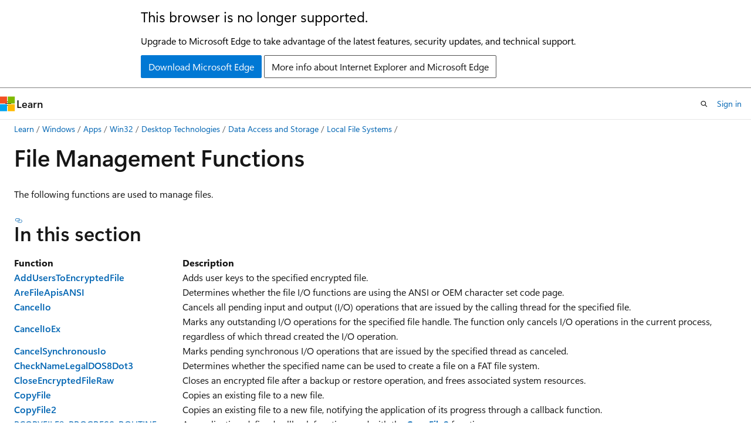

--- FILE ---
content_type: text/html
request_url: https://learn.microsoft.com/en-us/windows/win32/fileio/file-management-functions?redirectedfrom=MSDN
body_size: 91014
content:
 <!DOCTYPE html>
		<html
			class="layout layout-holy-grail   show-table-of-contents conceptual show-breadcrumb default-focus"
			lang="en-us"
			dir="ltr"
			data-authenticated="false"
			data-auth-status-determined="false"
			data-target="docs"
			x-ms-format-detection="none"
		>
			
		<head>
			<title>File Management Functions - Win32 apps | Microsoft Learn</title>
			<meta charset="utf-8" />
			<meta name="viewport" content="width=device-width, initial-scale=1.0" />
			<meta name="color-scheme" content="light dark" />

			<meta name="description" content="Functions used to manage files." />
			<link rel="canonical" href="https://learn.microsoft.com/en-us/windows/win32/fileio/file-management-functions" /> 

			<!-- Non-customizable open graph and sharing-related metadata -->
			<meta name="twitter:card" content="summary_large_image" />
			<meta name="twitter:site" content="@MicrosoftLearn" />
			<meta property="og:type" content="website" />
			<meta property="og:image:alt" content="Microsoft Learn" />
			<meta property="og:image" content="https://learn.microsoft.com/en-us/media/open-graph-image.png" />
			<!-- Page specific open graph and sharing-related metadata -->
			<meta property="og:title" content="File Management Functions - Win32 apps" />
			<meta property="og:url" content="https://learn.microsoft.com/en-us/windows/win32/fileio/file-management-functions" />
			<meta property="og:description" content="Functions used to manage files." />
			<meta name="platform_id" content="b1bebd09-a161-f1ca-f658-868d125230ab" /> <meta name="scope" content="Windows,Desktop" />
			<meta name="locale" content="en-us" />
			 <meta name="adobe-target" content="true" /> 
			<meta name="uhfHeaderId" content="MSDocsHeader-WinDevCenter" />

			<meta name="page_type" content="conceptual" />

			<!--page specific meta tags-->
			

			<!-- custom meta tags -->
			
		<meta name="breadcrumb_path" content="/windows/desktop/breadcrumb/toc.json" />
	
		<meta name="recommendations" content="true" />
	
		<meta name="ms.service" content="windows-api-desktop-tech" />
	
		<meta name="ms.subservice" content="data-access-storage" />
	
		<meta name="ms.author" content="jimwalk" />
	
		<meta name="author" content="jwmsft" />
	
		<meta name="feedback_system" content="Standard" />
	
		<meta name="feedback_product_url" content="https://www.microsoft.com/en-us/windowsinsider/feedbackhub/fb" />
	
		<meta name="feedback_help_link_url" content="https://learn.microsoft.com/answers/tags/224/windows-api-win32/" />
	
		<meta name="feedback_help_link_type" content="get-help-at-qna" />
	
		<meta name="ms.assetid" content="1cf0547d-54ac-410a-acbe-7b3b3ebb310b" />
	
		<meta name="ms.topic" content="reference" />
	
		<meta name="ms.date" content="2025-03-31T00:00:00Z" />
	
		<meta name="document_id" content="dd54555c-8bdb-39cc-349a-950f956958a7" />
	
		<meta name="document_version_independent_id" content="0b1a76c8-7184-5b13-31f1-2c5ec3db1708" />
	
		<meta name="updated_at" content="2025-04-11T21:03:00Z" />
	
		<meta name="original_content_git_url" content="https://github.com/MicrosoftDocs/win32-pr/blob/live/desktop-src/FileIO/file-management-functions.md" />
	
		<meta name="gitcommit" content="https://github.com/MicrosoftDocs/win32-pr/blob/7db27c681f641f7e9bd17760e76df6b9b8436ae2/desktop-src/FileIO/file-management-functions.md" />
	
		<meta name="git_commit_id" content="7db27c681f641f7e9bd17760e76df6b9b8436ae2" />
	
		<meta name="site_name" content="Docs" />
	
		<meta name="depot_name" content="MSDN.win32" />
	
		<meta name="schema" content="Conceptual" />
	
		<meta name="toc_rel" content="toc.json" />
	
		<meta name="pdf_url_template" content="https://learn.microsoft.com/pdfstore/en-us/MSDN.win32/{branchName}{pdfName}" />
	
		<meta name="word_count" content="2160" />
	
		<meta name="asset_id" content="fileio/file-management-functions" />
	
		<meta name="moniker_range_name" content="" />
	
		<meta name="item_type" content="Content" />
	
		<meta name="source_path" content="desktop-src/FileIO/file-management-functions.md" />
	
		<meta name="previous_tlsh_hash" content="DD871862310CEA11FF824F1B7629FE1592F8CC8D6360A750071E3AE1C11C2F639B19D4FA51432FC023B19E432297D76EE1E1D676D4ED122702A4799E828C782A97976F79D9" />
	
		<meta name="github_feedback_content_git_url" content="https://github.com/MicrosoftDocs/win32/blob/docs/desktop-src/FileIO/file-management-functions.md" />
	 
		<meta name="cmProducts" content="https://authoring-docs-microsoft.poolparty.biz/devrel/540ac133-a371-4dbb-8f94-28d6cc77a70b" data-source="generated" />
	
		<meta name="spProducts" content="https://authoring-docs-microsoft.poolparty.biz/devrel/60bfc045-f127-4841-9d00-ea35495a5800" data-source="generated" />
	

			<!-- assets and js globals -->
			
			<link rel="stylesheet" href="/static/assets/0.4.03315.7455-a02a2ade/styles/site-ltr.css" />
			
			<link rel="preconnect" href="//mscom.demdex.net" crossorigin />
						<link rel="dns-prefetch" href="//target.microsoft.com" />
						<link rel="dns-prefetch" href="//microsoftmscompoc.tt.omtrdc.net" />
						<link
							rel="preload"
							as="script"
							href="/static/third-party/adobe-target/at-js/2.9.0/at.js"
							integrity="sha384-l4AKhsU8cUWSht4SaJU5JWcHEWh1m4UTqL08s6b/hqBLAeIDxTNl+AMSxTLx6YMI"
							crossorigin="anonymous"
							id="adobe-target-script"
							type="application/javascript"
						/>
			<script src="https://wcpstatic.microsoft.com/mscc/lib/v2/wcp-consent.js"></script>
			<script src="https://js.monitor.azure.com/scripts/c/ms.jsll-4.min.js"></script>
			<script src="/_themes/docs.theme/master/en-us/_themes/global/deprecation.js"></script>

			<!-- msdocs global object -->
			<script id="msdocs-script">
		var msDocs = {
  "environment": {
    "accessLevel": "online",
    "azurePortalHostname": "portal.azure.com",
    "reviewFeatures": false,
    "supportLevel": "production",
    "systemContent": true,
    "siteName": "learn",
    "legacyHosting": false
  },
  "data": {
    "contentLocale": "en-us",
    "contentDir": "ltr",
    "userLocale": "en-us",
    "userDir": "ltr",
    "pageTemplate": "Conceptual",
    "brand": "",
    "context": {},
    "standardFeedback": true,
    "showFeedbackReport": false,
    "feedbackHelpLinkType": "get-help-at-qna",
    "feedbackHelpLinkUrl": "https://learn.microsoft.com/answers/tags/224/windows-api-win32/",
    "feedbackSystem": "Standard",
    "feedbackGitHubRepo": "",
    "feedbackProductUrl": "https://www.microsoft.com/en-us/windowsinsider/feedbackhub/fb",
    "extendBreadcrumb": false,
    "isEditDisplayable": true,
    "isPrivateUnauthorized": false,
    "hideViewSource": false,
    "isPermissioned": false,
    "hasRecommendations": false,
    "contributors": [
      {
        "name": "jwmsft",
        "url": "https://github.com/jwmsft"
      },
      {
        "name": "alvinashcraft",
        "url": "https://github.com/alvinashcraft"
      },
      {
        "name": "Saisang",
        "url": "https://github.com/Saisang"
      },
      {
        "name": "DhurataJ",
        "url": "https://github.com/DhurataJ"
      },
      {
        "name": "v-kents",
        "url": "https://github.com/v-kents"
      },
      {
        "name": "DCtheGeek",
        "url": "https://github.com/DCtheGeek"
      },
      {
        "name": "drewbatgit",
        "url": "https://github.com/drewbatgit"
      },
      {
        "name": "mijacobs",
        "url": "https://github.com/mijacobs"
      },
      {
        "name": "msatranjr",
        "url": "https://github.com/msatranjr"
      }
    ]
  },
  "functions": {}
};;
	</script>

			<!-- base scripts, msdocs global should be before this -->
			<script src="/static/assets/0.4.03315.7455-a02a2ade/scripts/en-us/index-docs.js"></script>
			

			<!-- json-ld -->
			
		</head>
	
			<body
				id="body"
				data-bi-name="body"
				class="layout-body "
				lang="en-us"
				dir="ltr"
			>
				<header class="layout-body-header">
		<div class="header-holder has-default-focus">
			
		<a
			href="#main"
			
			style="z-index: 1070"
			class="outline-color-text visually-hidden-until-focused position-fixed inner-focus focus-visible top-0 left-0 right-0 padding-xs text-align-center background-color-body"
			
		>
			Skip to main content
		</a>
	
		<a
			href="#"
			data-skip-to-ask-learn
			style="z-index: 1070"
			class="outline-color-text visually-hidden-until-focused position-fixed inner-focus focus-visible top-0 left-0 right-0 padding-xs text-align-center background-color-body"
			hidden
		>
			Skip to Ask Learn chat experience
		</a>
	

			<div hidden id="cookie-consent-holder" data-test-id="cookie-consent-container"></div>
			<!-- Unsupported browser warning -->
			<div
				id="unsupported-browser"
				style="background-color: white; color: black; padding: 16px; border-bottom: 1px solid grey;"
				hidden
			>
				<div style="max-width: 800px; margin: 0 auto;">
					<p style="font-size: 24px">This browser is no longer supported.</p>
					<p style="font-size: 16px; margin-top: 16px;">
						Upgrade to Microsoft Edge to take advantage of the latest features, security updates, and technical support.
					</p>
					<div style="margin-top: 12px;">
						<a
							href="https://go.microsoft.com/fwlink/p/?LinkID=2092881 "
							style="background-color: #0078d4; border: 1px solid #0078d4; color: white; padding: 6px 12px; border-radius: 2px; display: inline-block;"
						>
							Download Microsoft Edge
						</a>
						<a
							href="https://learn.microsoft.com/en-us/lifecycle/faq/internet-explorer-microsoft-edge"
							style="background-color: white; padding: 6px 12px; border: 1px solid #505050; color: #171717; border-radius: 2px; display: inline-block;"
						>
							More info about Internet Explorer and Microsoft Edge
						</a>
					</div>
				</div>
			</div>
			<!-- site header -->
			<header
				id="ms--site-header"
				data-test-id="site-header-wrapper"
				role="banner"
				itemscope="itemscope"
				itemtype="http://schema.org/Organization"
			>
				<div
					id="ms--mobile-nav"
					class="site-header display-none-tablet padding-inline-none gap-none"
					data-bi-name="mobile-header"
					data-test-id="mobile-header"
				></div>
				<div
					id="ms--primary-nav"
					class="site-header display-none display-flex-tablet"
					data-bi-name="L1-header"
					data-test-id="primary-header"
				></div>
				<div
					id="ms--secondary-nav"
					class="site-header display-none display-flex-tablet"
					data-bi-name="L2-header"
					data-test-id="secondary-header"
					
				></div>
			</header>
			
		<!-- banner -->
		<div data-banner>
			<div id="disclaimer-holder"></div>
			
		</div>
		<!-- banner end -->
	
		</div>
	</header>
				 <section
					id="layout-body-menu"
					class="layout-body-menu display-flex"
					data-bi-name="menu"
			  >
					
		<div
			id="left-container"
			class="left-container display-none display-block-tablet padding-inline-sm padding-bottom-sm width-full"
			data-toc-container="true"
		>
			<!-- Regular TOC content (default) -->
			<div id="ms--toc-content" class="height-full">
				<nav
					id="affixed-left-container"
					class="margin-top-sm-tablet position-sticky display-flex flex-direction-column"
					aria-label="Primary"
					data-bi-name="left-toc"
					role="navigation"
				></nav>
			</div>
			<!-- Collapsible TOC content (hidden by default) -->
			<div id="ms--toc-content-collapsible" class="height-full" hidden>
				<nav
					id="affixed-left-container"
					class="margin-top-sm-tablet position-sticky display-flex flex-direction-column"
					aria-label="Primary"
					data-bi-name="left-toc"
					role="navigation"
				>
					<div
						id="ms--collapsible-toc-header"
						class="display-flex justify-content-flex-end margin-bottom-xxs"
					>
						<button
							type="button"
							class="button button-clear inner-focus"
							data-collapsible-toc-toggle
							aria-expanded="true"
							aria-controls="ms--collapsible-toc-content"
							aria-label="Table of contents"
						>
							<span class="icon font-size-h4" aria-hidden="true">
								<span class="docon docon-panel-left-contract"></span>
							</span>
						</button>
					</div>
				</nav>
			</div>
		</div>
	
			  </section>

				<main
					id="main"
					role="main"
					class="layout-body-main "
					data-bi-name="content"
					lang="en-us"
					dir="ltr"
				>
					
			<div
		id="ms--content-header"
		class="content-header default-focus border-bottom-none"
		data-bi-name="content-header"
	>
		<div class="content-header-controls margin-xxs margin-inline-sm-tablet">
			<button
				type="button"
				class="contents-button button button-sm margin-right-xxs"
				data-bi-name="contents-expand"
				aria-haspopup="true"
				data-contents-button
			>
				<span class="icon" aria-hidden="true"><span class="docon docon-menu"></span></span>
				<span class="contents-expand-title"> Table of contents </span>
			</button>
			<button
				type="button"
				class="ap-collapse-behavior ap-expanded button button-sm"
				data-bi-name="ap-collapse"
				aria-controls="action-panel"
			>
				<span class="icon" aria-hidden="true"><span class="docon docon-exit-mode"></span></span>
				<span>Exit editor mode</span>
			</button>
		</div>
	</div>
			<div data-main-column class="padding-sm padding-top-none padding-top-sm-tablet">
				<div>
					
		<div id="article-header" class="background-color-body margin-bottom-xs display-none-print">
			<div class="display-flex align-items-center justify-content-space-between">
				
		<details
			id="article-header-breadcrumbs-overflow-popover"
			class="popover"
			data-for="article-header-breadcrumbs"
		>
			<summary
				class="button button-clear button-primary button-sm inner-focus"
				aria-label="All breadcrumbs"
			>
				<span class="icon">
					<span class="docon docon-more"></span>
				</span>
			</summary>
			<div id="article-header-breadcrumbs-overflow" class="popover-content padding-none"></div>
		</details>

		<bread-crumbs
			id="article-header-breadcrumbs"
			role="group"
			aria-label="Breadcrumbs"
			data-test-id="article-header-breadcrumbs"
			class="overflow-hidden flex-grow-1 margin-right-sm margin-right-md-tablet margin-right-lg-desktop margin-left-negative-xxs padding-left-xxs"
		></bread-crumbs>
	 
		<div
			id="article-header-page-actions"
			class="opacity-none margin-left-auto display-flex flex-wrap-no-wrap align-items-stretch"
		>
			
		<button
			class="button button-sm border-none inner-focus display-none-tablet flex-shrink-0 "
			data-bi-name="ask-learn-assistant-entry"
			data-test-id="ask-learn-assistant-modal-entry-mobile"
			data-ask-learn-modal-entry
			
			type="button"
			style="min-width: max-content;"
			aria-expanded="false"
			aria-label="Ask Learn"
			hidden
		>
			<span class="icon font-size-lg" aria-hidden="true">
				<span class="docon docon-chat-sparkle-fill gradient-ask-learn-logo"></span>
			</span>
		</button>
		<button
			class="button button-sm display-none display-inline-flex-tablet display-none-desktop flex-shrink-0 margin-right-xxs border-color-ask-learn "
			data-bi-name="ask-learn-assistant-entry"
			
			data-test-id="ask-learn-assistant-modal-entry-tablet"
			data-ask-learn-modal-entry
			type="button"
			style="min-width: max-content;"
			aria-expanded="false"
			hidden
		>
			<span class="icon font-size-lg" aria-hidden="true">
				<span class="docon docon-chat-sparkle-fill gradient-ask-learn-logo"></span>
			</span>
			<span>Ask Learn</span>
		</button>
		<button
			class="button button-sm display-none flex-shrink-0 display-inline-flex-desktop margin-right-xxs border-color-ask-learn "
			data-bi-name="ask-learn-assistant-entry"
			
			data-test-id="ask-learn-assistant-flyout-entry"
			data-ask-learn-flyout-entry
			data-flyout-button="toggle"
			type="button"
			style="min-width: max-content;"
			aria-expanded="false"
			aria-controls="ask-learn-flyout"
			hidden
		>
			<span class="icon font-size-lg" aria-hidden="true">
				<span class="docon docon-chat-sparkle-fill gradient-ask-learn-logo"></span>
			</span>
			<span>Ask Learn</span>
		</button>
	 
		<button
			type="button"
			id="ms--focus-mode-button"
			data-focus-mode
			data-bi-name="focus-mode-entry"
			class="button button-sm flex-shrink-0 margin-right-xxs display-none display-inline-flex-desktop"
		>
			<span class="icon font-size-lg" aria-hidden="true">
				<span class="docon docon-glasses"></span>
			</span>
			<span>Focus mode</span>
		</button>
	 

			<details class="popover popover-right" id="article-header-page-actions-overflow">
				<summary
					class="justify-content-flex-start button button-clear button-sm button-primary inner-focus"
					aria-label="More actions"
					title="More actions"
				>
					<span class="icon" aria-hidden="true">
						<span class="docon docon-more-vertical"></span>
					</span>
				</summary>
				<div class="popover-content">
					
		<button
			data-page-action-item="overflow-mobile"
			type="button"
			class="button-block button-sm inner-focus button button-clear display-none-tablet justify-content-flex-start text-align-left"
			data-bi-name="contents-expand"
			data-contents-button
			data-popover-close
		>
			<span class="icon">
				<span class="docon docon-editor-list-bullet" aria-hidden="true"></span>
			</span>
			<span class="contents-expand-title">Table of contents</span>
		</button>
	 
		<a
			id="lang-link-overflow"
			class="button-sm inner-focus button button-clear button-block justify-content-flex-start text-align-left"
			data-bi-name="language-toggle"
			data-page-action-item="overflow-all"
			data-check-hidden="true"
			data-read-in-link
			href="#"
			hidden
		>
			<span class="icon" aria-hidden="true" data-read-in-link-icon>
				<span class="docon docon-locale-globe"></span>
			</span>
			<span data-read-in-link-text>Read in English</span>
		</a>
	 
		<button
			type="button"
			class="collection button button-clear button-sm button-block justify-content-flex-start text-align-left inner-focus"
			data-list-type="collection"
			data-bi-name="collection"
			data-page-action-item="overflow-all"
			data-check-hidden="true"
			data-popover-close
		>
			<span class="icon" aria-hidden="true">
				<span class="docon docon-circle-addition"></span>
			</span>
			<span class="collection-status">Add</span>
		</button>
	
					
		<button
			type="button"
			class="collection button button-block button-clear button-sm justify-content-flex-start text-align-left inner-focus"
			data-list-type="plan"
			data-bi-name="plan"
			data-page-action-item="overflow-all"
			data-check-hidden="true"
			data-popover-close
			hidden
		>
			<span class="icon" aria-hidden="true">
				<span class="docon docon-circle-addition"></span>
			</span>
			<span class="plan-status">Add to plan</span>
		</button>
	  
		<a
			data-contenteditbtn
			class="button button-clear button-block button-sm inner-focus justify-content-flex-start text-align-left text-decoration-none"
			data-bi-name="edit"
			
			href="https://github.com/MicrosoftDocs/win32/blob/docs/desktop-src/FileIO/file-management-functions.md"
			data-original_content_git_url="https://github.com/MicrosoftDocs/win32-pr/blob/live/desktop-src/FileIO/file-management-functions.md"
			data-original_content_git_url_template="{repo}/blob/{branch}/desktop-src/FileIO/file-management-functions.md"
			data-pr_repo=""
			data-pr_branch=""
		>
			<span class="icon" aria-hidden="true">
				<span class="docon docon-edit-outline"></span>
			</span>
			<span>Edit</span>
		</a>
	
					
		<hr class="margin-block-xxs" />
		<h4 class="font-size-sm padding-left-xxs">Share via</h4>
		
					<a
						class="button button-clear button-sm inner-focus button-block justify-content-flex-start text-align-left text-decoration-none share-facebook"
						data-bi-name="facebook"
						data-page-action-item="overflow-all"
						href="#"
					>
						<span class="icon color-primary" aria-hidden="true">
							<span class="docon docon-facebook-share"></span>
						</span>
						<span>Facebook</span>
					</a>

					<a
						href="#"
						class="button button-clear button-sm inner-focus button-block justify-content-flex-start text-align-left text-decoration-none share-twitter"
						data-bi-name="twitter"
						data-page-action-item="overflow-all"
					>
						<span class="icon color-text" aria-hidden="true">
							<span class="docon docon-xlogo-share"></span>
						</span>
						<span>x.com</span>
					</a>

					<a
						href="#"
						class="button button-clear button-sm inner-focus button-block justify-content-flex-start text-align-left text-decoration-none share-linkedin"
						data-bi-name="linkedin"
						data-page-action-item="overflow-all"
					>
						<span class="icon color-primary" aria-hidden="true">
							<span class="docon docon-linked-in-logo"></span>
						</span>
						<span>LinkedIn</span>
					</a>
					<a
						href="#"
						class="button button-clear button-sm inner-focus button-block justify-content-flex-start text-align-left text-decoration-none share-email"
						data-bi-name="email"
						data-page-action-item="overflow-all"
					>
						<span class="icon color-primary" aria-hidden="true">
							<span class="docon docon-mail-message"></span>
						</span>
						<span>Email</span>
					</a>
			  
	 
		<hr class="margin-block-xxs" />
		<button
			class="button button-block button-clear button-sm justify-content-flex-start text-align-left inner-focus"
			type="button"
			data-bi-name="print"
			data-page-action-item="overflow-all"
			data-popover-close
			data-print-page
			data-check-hidden="true"
		>
			<span class="icon color-primary" aria-hidden="true">
				<span class="docon docon-print"></span>
			</span>
			<span>Print</span>
		</button>
	
				</div>
			</details>
		</div>
	
			</div>
		</div>
	  
		<!-- privateUnauthorizedTemplate is hidden by default -->
		<div unauthorized-private-section data-bi-name="permission-content-unauthorized-private" hidden>
			<hr class="hr margin-top-xs margin-bottom-sm" />
			<div class="notification notification-info">
				<div class="notification-content">
					<p class="margin-top-none notification-title">
						<span class="icon">
							<span class="docon docon-exclamation-circle-solid" aria-hidden="true"></span>
						</span>
						<span>Note</span>
					</p>
					<p class="margin-top-none authentication-determined not-authenticated">
						Access to this page requires authorization. You can try <a class="docs-sign-in" href="#" data-bi-name="permission-content-sign-in">signing in</a> or <a  class="docs-change-directory" data-bi-name="permisson-content-change-directory">changing directories</a>.
					</p>
					<p class="margin-top-none authentication-determined authenticated">
						Access to this page requires authorization. You can try <a class="docs-change-directory" data-bi-name="permisson-content-change-directory">changing directories</a>.
					</p>
				</div>
			</div>
		</div>
	
					<div class="content"><h1 id="file-management-functions">File Management Functions</h1></div>
					
		<div
			id="article-metadata"
			data-bi-name="article-metadata"
			data-test-id="article-metadata"
			class="page-metadata-container display-flex gap-xxs justify-content-space-between align-items-center flex-wrap-wrap"
		>
			 
				<div
					id="user-feedback"
					class="margin-block-xxs display-none display-none-print"
					hidden
					data-hide-on-archived
				>
					
		<button
			id="user-feedback-button"
			data-test-id="conceptual-feedback-button"
			class="button button-sm button-clear button-primary display-none"
			type="button"
			data-bi-name="user-feedback-button"
			data-user-feedback-button
			hidden
		>
			<span class="icon" aria-hidden="true">
				<span class="docon docon-like"></span>
			</span>
			<span>Feedback</span>
		</button>
	
				</div>
		  
		</div>
	 
		<div data-id="ai-summary" hidden>
			<div id="ms--ai-summary-cta" class="margin-top-xs display-flex align-items-center">
				<span class="icon" aria-hidden="true">
					<span class="docon docon-sparkle-fill gradient-text-vivid"></span>
				</span>
				<button
					id="ms--ai-summary"
					type="button"
					class="tag tag-sm tag-suggestion margin-left-xxs"
					data-test-id="ai-summary-cta"
					data-bi-name="ai-summary-cta"
					data-an="ai-summary"
				>
					<span class="ai-summary-cta-text">
						Summarize this article for me
					</span>
				</button>
			</div>
			<!-- Slot where the client will render the summary card after the user clicks the CTA -->
			<div id="ms--ai-summary-header" class="margin-top-xs"></div>
		</div>
	 
		<nav
			id="center-doc-outline"
			class="doc-outline is-hidden-desktop display-none-print margin-bottom-sm"
			data-bi-name="intopic toc"
			aria-label="In this article"
		>
			<h2 id="ms--in-this-article" class="title is-6 margin-block-xs">
				In this article
			</h2>
		</nav>
	
					<div class="content"><p>The following functions are used to manage files.</p>
<h2 id="in-this-section">In this section</h2>
<table>
<thead>
<tr>
<th>Function</th>
<th>Description</th>
</tr>
</thead>
<tbody>
<tr>
<td><a href="/en-us/windows/desktop/api/Winefs/nf-winefs-adduserstoencryptedfile" data-linktype="absolute-path"><strong>AddUsersToEncryptedFile</strong></a></td>
<td>Adds user keys to the specified encrypted file.</td>
</tr>
<tr>
<td><a href="/en-us/windows/win32/api/FileAPI/nf-fileapi-arefileapisansi" data-linktype="absolute-path"><strong>AreFileApisANSI</strong></a></td>
<td>Determines whether the file I/O functions are using the ANSI or OEM character set code page.</td>
</tr>
<tr>
<td><a href="cancelio" data-linktype="relative-path"><strong>CancelIo</strong></a></td>
<td>Cancels all pending input and output (I/O) operations that are issued by the calling thread for the specified file.</td>
</tr>
<tr>
<td><a href="cancelioex-func" data-linktype="relative-path"><strong>CancelIoEx</strong></a></td>
<td>Marks any outstanding I/O operations for the specified file handle. The function only cancels I/O operations in the current process, regardless of which thread created the I/O operation.</td>
</tr>
<tr>
<td><a href="cancelsynchronousio-func" data-linktype="relative-path"><strong>CancelSynchronousIo</strong></a></td>
<td>Marks pending synchronous I/O operations that are issued by the specified thread as canceled.</td>
</tr>
<tr>
<td><a href="/en-us/windows/desktop/api/WinBase/nf-winbase-checknamelegaldos8dot3a" data-linktype="absolute-path"><strong>CheckNameLegalDOS8Dot3</strong></a></td>
<td>Determines whether the specified name can be used to create a file on a FAT file system.</td>
</tr>
<tr>
<td><a href="/en-us/windows/desktop/api/WinBase/nf-winbase-closeencryptedfileraw" data-linktype="absolute-path"><strong>CloseEncryptedFileRaw</strong></a></td>
<td>Closes an encrypted file after a backup or restore operation, and frees associated system resources.</td>
</tr>
<tr>
<td><a href="/en-us/windows/desktop/api/WinBase/nf-winbase-copyfile" data-linktype="absolute-path"><strong>CopyFile</strong></a></td>
<td>Copies an existing file to a new file.</td>
</tr>
<tr>
<td><a href="/en-us/windows/desktop/api/WinBase/nf-winbase-copyfile2" data-linktype="absolute-path"><strong>CopyFile2</strong></a></td>
<td>Copies an existing file to a new file, notifying the application of its progress through a callback function.</td>
</tr>
<tr>
<td><a href="/en-us/windows/desktop/api/WinBase/nc-winbase-pcopyfile2_progress_routine" data-linktype="absolute-path"><em>PCOPYFILE2_PROGRESS_ROUTINE</em></a></td>
<td>An application-defined callback function used with the <a href="/en-us/windows/desktop/api/WinBase/nf-winbase-copyfile2" data-linktype="absolute-path"><strong>CopyFile2</strong></a> function.</td>
</tr>
<tr>
<td><a href="/en-us/windows/desktop/api/WinBase/nf-winbase-copyfileexa" data-linktype="absolute-path"><strong>CopyFileEx</strong></a></td>
<td>Copies an existing file to a new file, notifying the application of its progress through a callback function.</td>
</tr>
<tr>
<td><a href="/en-us/windows/desktop/api/WinBase/nf-winbase-copyfiletransacteda" data-linktype="absolute-path"><strong>CopyFileTransacted</strong></a></td>
<td>Copies an existing file to a new file as a transacted operation, notifying the application of its progress through a callback function.</td>
</tr>
<tr>
<td><a href="/en-us/windows/desktop/api/WinBase/nc-winbase-lpprogress_routine" data-linktype="absolute-path"><em>CopyProgressRoutine</em></a></td>
<td>An application-defined callback function used with the <a href="/en-us/windows/desktop/api/WinBase/nf-winbase-copyfileexa" data-linktype="absolute-path"><strong>CopyFileEx</strong></a>, <a href="/en-us/windows/desktop/api/WinBase/nf-winbase-movefiletransacteda" data-linktype="absolute-path"><strong>MoveFileTransacted</strong></a>, and <a href="/en-us/windows/desktop/api/WinBase/nf-winbase-movefilewithprogressa" data-linktype="absolute-path"><strong>MoveFileWithProgress</strong></a> functions.</td>
</tr>
<tr>
<td><a href="/en-us/windows/win32/api/FileAPI/nf-fileapi-createfilea" data-linktype="absolute-path"><strong>CreateFile</strong></a></td>
<td>Creates or opens a file or I/O device. The most commonly used I/O devices are as follows: file, file stream, directory, physical disk, volume, console buffer, tape drive, communications resource, mailslot, and pipe.</td>
</tr>
<tr>
<td><a href="/en-us/windows/win32/api/FileAPI/nf-fileapi-createfile2" data-linktype="absolute-path"><strong>CreateFile2</strong></a></td>
<td>Creates or opens a file.</td>
</tr>
<tr>
<td><a href="/en-us/windows/win32/api/FileAPI/nf-fileapi-createfile3" data-linktype="absolute-path"><strong>CreateFile3</strong></a></td>
<td>Creates or opens a file.</td>
</tr>
<tr>
<td><a href="/en-us/windows/desktop/api/WinBase/nf-winbase-createfiletransacteda" data-linktype="absolute-path"><strong>CreateFileTransacted</strong></a></td>
<td>Creates or opens a file, file stream, or directory as a transacted operation.</td>
</tr>
<tr>
<td><a href="/en-us/windows/desktop/api/WinBase/nf-winbase-createhardlinka" data-linktype="absolute-path"><strong>CreateHardLink</strong></a></td>
<td>Establishes a hard link between an existing file and a new file.</td>
</tr>
<tr>
<td><a href="/en-us/windows/desktop/api/WinBase/nf-winbase-createhardlinktransacteda" data-linktype="absolute-path"><strong>CreateHardLinkTransacted</strong></a></td>
<td>Establishes a hard link between an existing file and a new file as a transacted operation.</td>
</tr>
<tr>
<td><a href="createiocompletionport" data-linktype="relative-path"><strong>CreateIoCompletionPort</strong></a></td>
<td>Creates an input/output (I/O) completion port and associates it with a specified file handle, or creates an I/O completion port that is not yet associated with a file handle, allowing association at a later time.</td>
</tr>
<tr>
<td><a href="/en-us/windows/desktop/api/WinBase/nf-winbase-createsymboliclinka" data-linktype="absolute-path"><strong>CreateSymbolicLink</strong></a></td>
<td>Creates a symbolic link.</td>
</tr>
<tr>
<td><a href="/en-us/windows/desktop/api/WinBase/nf-winbase-createsymboliclinktransacteda" data-linktype="absolute-path"><strong>CreateSymbolicLinkTransacted</strong></a></td>
<td>Creates a symbolic link as a transacted operation.</td>
</tr>
<tr>
<td><a href="/en-us/windows/desktop/api/WinBase/nf-winbase-decryptfilea" data-linktype="absolute-path"><strong>DecryptFile</strong></a></td>
<td>Decrypts an encrypted file or directory.</td>
</tr>
<tr>
<td><a href="/en-us/windows/win32/api/FileAPI/nf-fileapi-deletefilea" data-linktype="absolute-path"><strong>DeleteFile</strong></a></td>
<td>Deletes an existing file.</td>
</tr>
<tr>
<td><a href="/en-us/windows/win32/api/FileAPI/nf-fileapi-deletefile2a" data-linktype="absolute-path"><strong>DeleteFile2</strong></a></td>
<td>Deletes an existing file.</td>
</tr>
<tr>
<td><a href="/en-us/windows/desktop/api/WinBase/nf-winbase-deletefiletransacteda" data-linktype="absolute-path"><strong>DeleteFileTransacted</strong></a></td>
<td>Deletes an existing file as a transacted operation.</td>
</tr>
<tr>
<td><a href="/en-us/windows/desktop/api/Winefs/nf-winefs-duplicateencryptioninfofile" data-linktype="absolute-path"><strong>DuplicateEncryptionInfoFile</strong></a></td>
<td>Copies the EFS metadata from one file or directory to another.</td>
</tr>
<tr>
<td><a href="/en-us/windows/desktop/api/WinBase/nf-winbase-encryptfilea" data-linktype="absolute-path"><strong>EncryptFile</strong></a></td>
<td>Encrypts a file or directory.</td>
</tr>
<tr>
<td><a href="/en-us/windows/desktop/api/WinEfs/nf-winefs-encryptiondisable" data-linktype="absolute-path"><strong>EncryptionDisable</strong></a></td>
<td>Disables or enables encryption of the specified directory and the files in it.</td>
</tr>
<tr>
<td><a href="/en-us/windows/desktop/api/WinBase/nc-winbase-pfe_export_func" data-linktype="absolute-path"><em>ExportCallback</em></a></td>
<td>An application-defined callback function used with <a href="/en-us/windows/desktop/api/WinBase/nf-winbase-readencryptedfileraw" data-linktype="absolute-path"><strong>ReadEncryptedFileRaw</strong></a>.</td>
</tr>
<tr>
<td><a href="/en-us/windows/desktop/api/WinBase/nf-winbase-fileencryptionstatusa" data-linktype="absolute-path"><strong>FileEncryptionStatus</strong></a></td>
<td>Retrieves the encryption status of the specified file.</td>
</tr>
<tr>
<td><a href="/en-us/windows/win32/api/minwinbase/nc-minwinbase-lpoverlapped_completion_routine" data-linktype="absolute-path"><em>FileIOCompletionRoutine</em></a></td>
<td>An application-defined callback function used with the <a href="/en-us/windows/win32/api/FileAPI/nf-fileapi-readfileex" data-linktype="absolute-path"><strong>ReadFileEx</strong></a> and <a href="/en-us/windows/win32/api/FileAPI/nf-fileapi-writefileex" data-linktype="absolute-path"><strong>WriteFileEx</strong></a> functions. It is called when the asynchronous input and output (I/O) operation is completed or canceled and the calling thread is in an alertable state.</td>
</tr>
<tr>
<td><a href="/en-us/windows/win32/api/FileAPI/nf-fileapi-findclose" data-linktype="absolute-path"><strong>FindClose</strong></a></td>
<td>Closes a file search handle opened by the <a href="/en-us/windows/win32/api/FileAPI/nf-fileapi-findfirstfilea" data-linktype="absolute-path"><strong>FindFirstFile</strong></a>, <a href="/en-us/windows/win32/api/FileAPI/nf-fileapi-findfirstfileexa" data-linktype="absolute-path"><strong>FindFirstFileEx</strong></a>, <a href="/en-us/windows/win32/api/FileAPI/nf-fileapi-findfirstfilenamew" data-linktype="absolute-path"><strong>FindFirstFileNameW</strong></a>, <a href="/en-us/windows/desktop/api/WinBase/nf-winbase-findfirstfilenametransactedw" data-linktype="absolute-path"><strong>FindFirstFileNameTransactedW</strong></a>, <a href="/en-us/windows/desktop/api/WinBase/nf-winbase-findfirstfiletransacteda" data-linktype="absolute-path"><strong>FindFirstFileTransacted</strong></a>, <a href="/en-us/windows/desktop/api/WinBase/nf-winbase-findfirststreamtransactedw" data-linktype="absolute-path"><strong>FindFirstStreamTransactedW</strong></a>, or <a href="/en-us/windows/win32/api/FileAPI/nf-fileapi-findfirststreamw" data-linktype="absolute-path"><strong>FindFirstStreamW</strong></a> functions.</td>
</tr>
<tr>
<td><a href="/en-us/windows/win32/api/FileAPI/nf-fileapi-findfirstfilea" data-linktype="absolute-path"><strong>FindFirstFile</strong></a></td>
<td>Searches a directory for a file or subdirectory with a name that matches a specific name (or partial name if wildcards are used).</td>
</tr>
<tr>
<td><a href="/en-us/windows/win32/api/FileAPI/nf-fileapi-findfirstfileexa" data-linktype="absolute-path"><strong>FindFirstFileEx</strong></a></td>
<td>Searches a directory for a file or subdirectory with a name and attributes that match those specified.</td>
</tr>
<tr>
<td><a href="/en-us/windows/desktop/api/WinBase/nf-winbase-findfirstfilenametransactedw" data-linktype="absolute-path"><strong>FindFirstFileNameTransactedW</strong></a></td>
<td>Creates an enumeration of all the hard links to the specified file as a transacted operation. The function returns a handle to the enumeration that can be used on subsequent calls to the <a href="/en-us/windows/win32/api/FileAPI/nf-fileapi-findnextfilenamew" data-linktype="absolute-path"><strong>FindNextFileNameW</strong></a> function.</td>
</tr>
<tr>
<td><a href="/en-us/windows/win32/api/FileAPI/nf-fileapi-findfirstfilenamew" data-linktype="absolute-path"><strong>FindFirstFileNameW</strong></a></td>
<td>Creates an enumeration of all the hard links to the specified file. The <a href="/en-us/windows/win32/api/FileAPI/nf-fileapi-findfirstfilenamew" data-linktype="absolute-path"><strong>FindFirstFileNameW</strong></a> function returns a handle to the enumeration that can be used on subsequent calls to the <a href="/en-us/windows/win32/api/FileAPI/nf-fileapi-findnextfilenamew" data-linktype="absolute-path"><strong>FindNextFileNameW</strong></a> function.</td>
</tr>
<tr>
<td><a href="/en-us/windows/desktop/api/WinBase/nf-winbase-findfirstfiletransacteda" data-linktype="absolute-path"><strong>FindFirstFileTransacted</strong></a></td>
<td>Searches a directory for a file or subdirectory with a name that matches a specific name as a transacted operation.</td>
</tr>
<tr>
<td><a href="/en-us/windows/desktop/api/WinBase/nf-winbase-findfirststreamtransactedw" data-linktype="absolute-path"><strong>FindFirstStreamTransactedW</strong></a></td>
<td>Enumerates the first stream in the specified file or directory as a transacted operation.</td>
</tr>
<tr>
<td><a href="/en-us/windows/win32/api/FileAPI/nf-fileapi-findfirststreamw" data-linktype="absolute-path"><strong>FindFirstStreamW</strong></a></td>
<td>Enumerates the first stream with a ::$DATA stream type in the specified file or directory.</td>
</tr>
<tr>
<td><a href="/en-us/windows/win32/api/FileAPI/nf-fileapi-findnextfilea" data-linktype="absolute-path"><strong>FindNextFile</strong></a></td>
<td>Continues a file search from a previous call to the <a href="/en-us/windows/win32/api/FileAPI/nf-fileapi-findfirstfilea" data-linktype="absolute-path"><strong>FindFirstFile</strong></a>, <a href="/en-us/windows/win32/api/FileAPI/nf-fileapi-findfirstfileexa" data-linktype="absolute-path"><strong>FindFirstFileEx</strong></a>, or <a href="/en-us/windows/desktop/api/WinBase/nf-winbase-findfirstfiletransacteda" data-linktype="absolute-path"><strong>FindFirstFileTransacted</strong></a> functions.</td>
</tr>
<tr>
<td><a href="/en-us/windows/win32/api/FileAPI/nf-fileapi-findnextfilenamew" data-linktype="absolute-path"><strong>FindNextFileNameW</strong></a></td>
<td>Continues enumerating the hard links to a file using the handle returned by a successful call to the <a href="/en-us/windows/win32/api/FileAPI/nf-fileapi-findfirstfilenamew" data-linktype="absolute-path"><strong>FindFirstFileNameW</strong></a> function.</td>
</tr>
<tr>
<td><a href="/en-us/windows/win32/api/FileAPI/nf-fileapi-findnextstreamw" data-linktype="absolute-path"><strong>FindNextStreamW</strong></a></td>
<td>Continues a stream search started by a previous call to the <a href="/en-us/windows/win32/api/FileAPI/nf-fileapi-findfirststreamw" data-linktype="absolute-path"><strong>FindFirstStreamW</strong></a> function.</td>
</tr>
<tr>
<td><a href="/en-us/windows/win32/api/FileAPI/nf-fileapi-flushfilebuffers" data-linktype="absolute-path"><strong>FlushFileBuffers</strong></a></td>
<td>Flushes the buffers of a specified file and causes all buffered data to be written to a file.</td>
</tr>
<tr>
<td><a href="/en-us/windows/desktop/api/Winefs/nf-winefs-freeencryptioncertificatehashlist" data-linktype="absolute-path"><strong>FreeEncryptionCertificateHashList</strong></a></td>
<td>Frees a certificate hash list.</td>
</tr>
<tr>
<td><a href="/en-us/windows/desktop/api/WinBase/nf-winbase-getbinarytypea" data-linktype="absolute-path"><strong>GetBinaryType</strong></a></td>
<td>Determines whether a file is an executable (.exe) file, and if so, which subsystem runs the executable file.</td>
</tr>
<tr>
<td><a href="/en-us/windows/win32/api/FileAPI/nf-fileapi-getcompressedfilesizea" data-linktype="absolute-path"><strong>GetCompressedFileSize</strong></a></td>
<td>Retrieves the actual number of bytes of disk storage used to store a specified file.</td>
</tr>
<tr>
<td><a href="/en-us/windows/desktop/api/WinBase/nf-winbase-getcompressedfilesizetransacteda" data-linktype="absolute-path"><strong>GetCompressedFileSizeTransacted</strong></a></td>
<td>Retrieves the actual number of bytes of disk storage used to store a specified file as a transacted operation.</td>
</tr>
<tr>
<td><a href="/en-us/windows/desktop/api/LzExpand/nf-lzexpand-getexpandednamea" data-linktype="absolute-path"><strong>GetExpandedName</strong></a></td>
<td>Retrieves the original name of a compressed file, if the file was compressed by the Lempel-Ziv algorithm.</td>
</tr>
<tr>
<td><a href="/en-us/windows/win32/api/FileAPI/nf-fileapi-getfileattributesa" data-linktype="absolute-path"><strong>GetFileAttributes</strong></a></td>
<td>Retrieves file system attributes for a specified file or directory.</td>
</tr>
<tr>
<td><a href="/en-us/windows/win32/api/FileAPI/nf-fileapi-getfileattributesexa" data-linktype="absolute-path"><strong>GetFileAttributesEx</strong></a></td>
<td>Retrieves attributes for a specified file or directory.</td>
</tr>
<tr>
<td><a href="/en-us/windows/desktop/api/WinBase/nf-winbase-getfileattributestransacteda" data-linktype="absolute-path"><strong>GetFileAttributesTransacted</strong></a></td>
<td>Retrieves file system attributes for a specified file or directory as a transacted operation.</td>
</tr>
<tr>
<td><a href="/en-us/windows/desktop/api/WinBase/nf-winbase-getfilebandwidthreservation" data-linktype="absolute-path"><strong>GetFileBandwidthReservation</strong></a></td>
<td>Retrieves the bandwidth reservation properties of the volume on which the specified file resides.</td>
</tr>
<tr>
<td><a href="/en-us/windows/win32/api/FileAPI/nf-fileapi-getfileinformationbyhandle" data-linktype="absolute-path"><strong>GetFileInformationByHandle</strong></a></td>
<td>Retrieves file information for the specified file.</td>
</tr>
<tr>
<td><a href="/en-us/windows/desktop/api/WinBase/nf-winbase-getfileinformationbyhandleex" data-linktype="absolute-path"><strong>GetFileInformationByHandleEx</strong></a></td>
<td>Retrieves file information for the specified file.</td>
</tr>
<tr>
<td><a href="/en-us/windows/win32/api/FileAPI/nf-fileapi-getfilesize" data-linktype="absolute-path"><strong>GetFileSize</strong></a></td>
<td>Retrieves the size of the specified file, in bytes.</td>
</tr>
<tr>
<td><a href="/en-us/windows/win32/api/FileAPI/nf-fileapi-getfilesizeex" data-linktype="absolute-path"><strong>GetFileSizeEx</strong></a></td>
<td>Retrieves the size of the specified file.</td>
</tr>
<tr>
<td><a href="/en-us/windows/win32/api/FileAPI/nf-fileapi-getfiletype" data-linktype="absolute-path"><strong>GetFileType</strong></a></td>
<td>Retrieves the file type of the specified file.</td>
</tr>
<tr>
<td><a href="/en-us/windows/win32/api/FileAPI/nf-fileapi-getfinalpathnamebyhandlea" data-linktype="absolute-path"><strong>GetFinalPathNameByHandle</strong></a></td>
<td>Retrieves the final path for the specified file.</td>
</tr>
<tr>
<td><a href="/en-us/windows/win32/api/FileAPI/nf-fileapi-getfullpathnamea" data-linktype="absolute-path"><strong>GetFullPathName</strong></a></td>
<td>Retrieves the full path and file name of the specified file.</td>
</tr>
<tr>
<td><a href="/en-us/windows/desktop/api/WinBase/nf-winbase-getfullpathnametransacteda" data-linktype="absolute-path"><strong>GetFullPathNameTransacted</strong></a></td>
<td>Retrieves the full path and file name of the specified file as a transacted operation.</td>
</tr>
<tr>
<td><a href="/en-us/windows/win32/api/FileAPI/nf-fileapi-getlongpathnamea" data-linktype="absolute-path"><strong>GetLongPathName</strong></a></td>
<td>Converts the specified path to its long form.</td>
</tr>
<tr>
<td><a href="/en-us/windows/desktop/api/WinBase/nf-winbase-getlongpathnametransacteda" data-linktype="absolute-path"><strong>GetLongPathNameTransacted</strong></a></td>
<td>Converts the specified path to its long form as a transacted operation.</td>
</tr>
<tr>
<td><a href="/en-us/windows/win32/api/ioapiset/nf-ioapiset-getqueuedcompletionstatus" data-linktype="absolute-path"><strong>GetQueuedCompletionStatus</strong></a></td>
<td>Attempts to dequeue an I/O completion packet from the specified I/O completion port.</td>
</tr>
<tr>
<td><a href="getqueuedcompletionstatusex-func" data-linktype="relative-path"><strong>GetQueuedCompletionStatusEx</strong></a></td>
<td>Retrieves multiple completion port entries simultaneously.</td>
</tr>
<tr>
<td><a href="/en-us/windows/win32/api/FileAPI/nf-fileapi-getshortpathnamew" data-linktype="absolute-path"><strong>GetShortPathName</strong></a></td>
<td>Retrieves the short path form of the specified path.</td>
</tr>
<tr>
<td><a href="/en-us/windows/win32/api/FileAPI/nf-fileapi-gettempfilenamea" data-linktype="absolute-path"><strong>GetTempFileName</strong></a></td>
<td>Creates a name for a temporary file. If a unique file name is generated, an empty file is created and the handle to it is released; otherwise, only a file name is generated.</td>
</tr>
<tr>
<td><a href="/en-us/windows/win32/api/FileAPI/nf-fileapi-gettemppatha" data-linktype="absolute-path"><strong>GetTempPath</strong></a></td>
<td>Retrieves the path of the directory designated for temporary files.</td>
</tr>
<tr>
<td><a href="/en-us/windows/desktop/api/WinBase/nc-winbase-pfe_import_func" data-linktype="absolute-path"><em>ImportCallback</em></a></td>
<td>An application-defined callback function used with <a href="/en-us/windows/desktop/api/WinBase/nf-winbase-writeencryptedfileraw" data-linktype="absolute-path"><strong>WriteEncryptedFileRaw</strong></a>. The system calls <a href="/en-us/windows/desktop/api/WinBase/nc-winbase-pfe_import_func" data-linktype="absolute-path"><strong>ImportCallback</strong></a> one or more times, each time to retrieve a portion of a backup file's data.</td>
</tr>
<tr>
<td><a href="/en-us/windows/win32/api/FileAPI/nf-fileapi-lockfile" data-linktype="absolute-path"><strong>LockFile</strong></a></td>
<td>Locks the specified file for exclusive access by the calling process.</td>
</tr>
<tr>
<td><a href="/en-us/windows/win32/api/FileAPI/nf-fileapi-lockfileex" data-linktype="absolute-path"><strong>LockFileEx</strong></a></td>
<td>Locks the specified file for exclusive access by the calling process. This function can operate either synchronously or asynchronously and can request either an exclusive or a shared lock.</td>
</tr>
<tr>
<td><a href="/en-us/windows/desktop/api/LzExpand/nf-lzexpand-lzclose" data-linktype="absolute-path"><strong>LZClose</strong></a></td>
<td>Closes a file that was opened by using the <a href="/en-us/windows/desktop/api/LzExpand/nf-lzexpand-lzopenfilea" data-linktype="absolute-path"><strong>LZOpenFile</strong></a> function.</td>
</tr>
<tr>
<td><a href="/en-us/windows/desktop/api/LzExpand/nf-lzexpand-lzcopy" data-linktype="absolute-path"><strong>LZCopy</strong></a></td>
<td>Copies a source file to a destination file.</td>
</tr>
<tr>
<td><a href="/en-us/windows/desktop/api/LzExpand/nf-lzexpand-lzinit" data-linktype="absolute-path"><strong>LZInit</strong></a></td>
<td>Allocates memory for the internal data structures required to decompress files, and then creates and initializes them.</td>
</tr>
<tr>
<td><a href="/en-us/windows/desktop/api/LzExpand/nf-lzexpand-lzopenfilea" data-linktype="absolute-path"><strong>LZOpenFile</strong></a></td>
<td>Creates, opens, reopens, or deletes the specified file.</td>
</tr>
<tr>
<td><a href="/en-us/windows/desktop/api/LzExpand/nf-lzexpand-lzread" data-linktype="absolute-path"><strong>LZRead</strong></a></td>
<td>Reads (at most) the specified number of bytes from a file and copies them into a buffer.</td>
</tr>
<tr>
<td><a href="/en-us/windows/desktop/api/LzExpand/nf-lzexpand-lzseek" data-linktype="absolute-path"><strong>LZSeek</strong></a></td>
<td>Moves a file pointer the specified number of bytes from a starting position.</td>
</tr>
<tr>
<td><a href="/en-us/windows/desktop/api/WinBase/nf-winbase-movefile" data-linktype="absolute-path"><strong>MoveFile</strong></a></td>
<td>Moves an existing file or a directory, including its children.</td>
</tr>
<tr>
<td><a href="/en-us/windows/desktop/api/WinBase/nf-winbase-movefileexa" data-linktype="absolute-path"><strong>MoveFileEx</strong></a></td>
<td>Moves an existing file or directory, including its children, with various move options.</td>
</tr>
<tr>
<td><a href="/en-us/windows/desktop/api/WinBase/nf-winbase-movefiletransacteda" data-linktype="absolute-path"><strong>MoveFileTransacted</strong></a></td>
<td>Moves an existing file or a directory, including its children, as a transacted operation.</td>
</tr>
<tr>
<td><a href="/en-us/windows/desktop/api/WinBase/nf-winbase-movefilewithprogressa" data-linktype="absolute-path"><strong>MoveFileWithProgress</strong></a></td>
<td>Moves a file or directory, including its children. You can provide a callback function that receives progress notifications.</td>
</tr>
<tr>
<td><a href="/en-us/windows/desktop/api/WinBase/nf-winbase-openencryptedfilerawa" data-linktype="absolute-path"><strong>OpenEncryptedFileRaw</strong></a></td>
<td>Opens an encrypted file in order to backup (export) or restore (import) the file.</td>
</tr>
<tr>
<td><a href="/en-us/windows/desktop/api/WinBase/nf-winbase-openfile" data-linktype="absolute-path"><strong>OpenFile</strong></a></td>
<td>Creates, opens, reopens, or deletes a file.</td>
</tr>
<tr>
<td><a href="/en-us/windows/desktop/api/WinBase/nf-winbase-openfilebyid" data-linktype="absolute-path"><strong>OpenFileById</strong></a></td>
<td>Opens the file that matches the specified identifier.</td>
</tr>
<tr>
<td><a href="postqueuedcompletionstatus" data-linktype="relative-path"><strong>PostQueuedCompletionStatus</strong></a></td>
<td>Posts an I/O completion packet to an I/O completion port.</td>
</tr>
<tr>
<td><a href="/en-us/windows/desktop/api/Winefs/nf-winefs-queryrecoveryagentsonencryptedfile" data-linktype="absolute-path"><strong>QueryRecoveryAgentsOnEncryptedFile</strong></a></td>
<td>Retrieves a list of recovery agents for the specified file.</td>
</tr>
<tr>
<td><a href="/en-us/windows/desktop/api/Winefs/nf-winefs-queryusersonencryptedfile" data-linktype="absolute-path"><strong>QueryUsersOnEncryptedFile</strong></a></td>
<td>Retrieves a list of users for the specified file.</td>
</tr>
<tr>
<td><a href="/en-us/windows/desktop/api/WinBase/nf-winbase-readencryptedfileraw" data-linktype="absolute-path"><strong>ReadEncryptedFileRaw</strong></a></td>
<td>Backs up (export) encrypted files.</td>
</tr>
<tr>
<td><a href="/en-us/windows/win32/api/FileAPI/nf-fileapi-readfile" data-linktype="absolute-path"><strong>ReadFile</strong></a></td>
<td>Reads data from the specified file or input/output (I/O) device. Reads occur at the position specified by the file pointer if supported by the device.</td>
</tr>
<tr>
<td><a href="/en-us/windows/win32/api/FileAPI/nf-fileapi-readfileex" data-linktype="absolute-path"><strong>ReadFileEx</strong></a></td>
<td>Reads data from the specified file or input/output (I/O) device. It reports its completion status asynchronously, calling the specified completion routine when reading is completed or canceled and the calling thread is in an alertable wait state.</td>
</tr>
<tr>
<td><a href="/en-us/windows/win32/api/FileAPI/nf-fileapi-readfilescatter" data-linktype="absolute-path"><strong>ReadFileScatter</strong></a></td>
<td>Reads data from a file and stores it in an array of buffers.</td>
</tr>
<tr>
<td><a href="/en-us/windows/desktop/api/Winefs/nf-winefs-removeusersfromencryptedfile" data-linktype="absolute-path"><strong>RemoveUsersFromEncryptedFile</strong></a></td>
<td>Removes specified certificate hashes from a specified file.</td>
</tr>
<tr>
<td><a href="/en-us/windows/desktop/api/WinBase/nf-winbase-reopenfile" data-linktype="absolute-path"><strong>ReOpenFile</strong></a></td>
<td>Reopens the specified file system object with different access rights, sharing mode, and flags.</td>
</tr>
<tr>
<td><a href="/en-us/windows/desktop/api/WinBase/nf-winbase-replacefilea" data-linktype="absolute-path"><strong>ReplaceFile</strong></a></td>
<td>Replaces one file with another file, with the option of creating a backup copy of the original file.</td>
</tr>
<tr>
<td><a href="/en-us/windows/win32/api/processenv/nf-processenv-searchpatha" data-linktype="absolute-path"><strong>SearchPath</strong></a></td>
<td>Searches for a specified file in a specified path.</td>
</tr>
<tr>
<td><a href="/en-us/windows/win32/api/FileAPI/nf-fileapi-setendoffile" data-linktype="absolute-path"><strong>SetEndOfFile</strong></a></td>
<td>Sets the physical file size for the specified file to the current position of the file pointer.</td>
</tr>
<tr>
<td><a href="/en-us/windows/win32/api/FileAPI/nf-fileapi-setfileapistoansi" data-linktype="absolute-path"><strong>SetFileApisToANSI</strong></a></td>
<td>Causes the file I/O functions to use the ANSI character set code page for the current process.</td>
</tr>
<tr>
<td><a href="/en-us/windows/win32/api/FileAPI/nf-fileapi-setfileapistooem" data-linktype="absolute-path"><strong>SetFileApisToOEM</strong></a></td>
<td>Causes the file I/O functions for the process to use the OEM character set code page.</td>
</tr>
<tr>
<td><a href="/en-us/windows/win32/api/FileAPI/nf-fileapi-setfileattributesa" data-linktype="absolute-path"><strong>SetFileAttributes</strong></a></td>
<td>Sets the attributes for a file or directory.</td>
</tr>
<tr>
<td><a href="/en-us/windows/desktop/api/WinBase/nf-winbase-setfileattributestransacteda" data-linktype="absolute-path"><strong>SetFileAttributesTransacted</strong></a></td>
<td>Sets the attributes for a file or directory as a transacted operation.</td>
</tr>
<tr>
<td><a href="/en-us/windows/desktop/api/WinBase/nf-winbase-setfilebandwidthreservation" data-linktype="absolute-path"><strong>SetFileBandwidthReservation</strong></a></td>
<td>Requests that bandwidth for the specified file stream be reserved. The reservation is specified as a number of bytes in a period of milliseconds for I/O requests on the specified file handle.</td>
</tr>
<tr>
<td><a href="/en-us/windows/desktop/api/WinBase/nf-winbase-setfilecompletionnotificationmodes" data-linktype="absolute-path"><strong>SetFileCompletionNotificationModes</strong></a></td>
<td>Sets the notification modes for a file handle, allowing you to specify how completion notifications work for the specified file.</td>
</tr>
<tr>
<td><a href="/en-us/windows/win32/api/FileAPI/nf-fileapi-setfileinformationbyhandle" data-linktype="absolute-path"><strong>SetFileInformationByHandle</strong></a></td>
<td>Sets the file information for the specified file.</td>
</tr>
<tr>
<td><a href="/en-us/windows/win32/api/FileAPI/nf-fileapi-setfileiooverlappedrange" data-linktype="absolute-path"><strong>SetFileIoOverlappedRange</strong></a></td>
<td>Associates a virtual address range with the specified file handle.</td>
</tr>
<tr>
<td><a href="/en-us/windows/win32/api/FileAPI/nf-fileapi-setfilepointer" data-linktype="absolute-path"><strong>SetFilePointer</strong></a></td>
<td>Moves the file pointer of the specified file.</td>
</tr>
<tr>
<td><a href="/en-us/windows/win32/api/FileAPI/nf-fileapi-setfilepointerex" data-linktype="absolute-path"><strong>SetFilePointerEx</strong></a></td>
<td>Moves the file pointer of the specified file.</td>
</tr>
<tr>
<td><a href="/en-us/windows/desktop/api/WinBase/nf-winbase-setfileshortnamea" data-linktype="absolute-path"><strong>SetFileShortName</strong></a></td>
<td>Sets the short name for the specified file.</td>
</tr>
<tr>
<td><a href="/en-us/windows/win32/api/FileAPI/nf-fileapi-setfilevaliddata" data-linktype="absolute-path"><strong>SetFileValidData</strong></a></td>
<td>Sets the valid data length of the specified file. This function is useful in very limited scenarios. For more information, see the Remarks section.</td>
</tr>
<tr>
<td><a href="/en-us/windows/desktop/api/WinBase/nf-winbase-setsearchpathmode" data-linktype="absolute-path"><strong>SetSearchPathMode</strong></a></td>
<td>Sets the per-process mode that the <a href="/en-us/windows/win32/api/processenv/nf-processenv-searchpatha" data-linktype="absolute-path"><strong>SearchPath</strong></a> function uses when locating files.</td>
</tr>
<tr>
<td><a href="/en-us/windows/desktop/api/Winefs/nf-winefs-setuserfileencryptionkey" data-linktype="absolute-path"><strong>SetUserFileEncryptionKey</strong></a></td>
<td>Sets the user's current key to the specified certificate.</td>
</tr>
<tr>
<td><a href="/en-us/windows/win32/api/FileAPI/nf-fileapi-unlockfile" data-linktype="absolute-path"><strong>UnlockFile</strong></a></td>
<td>Unlocks a region in an open file.</td>
</tr>
<tr>
<td><a href="/en-us/windows/win32/api/FileAPI/nf-fileapi-unlockfileex" data-linktype="absolute-path"><strong>UnlockFileEx</strong></a></td>
<td>Unlocks a region in the specified file. This function can operate either synchronously or asynchronously.</td>
</tr>
<tr>
<td><a href="/en-us/windows/desktop/api/wofapi/nf-wofapi-wofenumentries" data-linktype="absolute-path"><strong>WofEnumEntries</strong></a></td>
<td>Enumerates all the data sources from a specified provider for a specified volume.</td>
</tr>
<tr>
<td><a href="/en-us/windows/desktop/api/wofapi/nc-wofapi-wofenumentryproc" data-linktype="absolute-path"><em>WofEnumEntryProc</em></a></td>
<td>Callback function that gets called for each data source in response to a call to <a href="/en-us/windows/desktop/api/wofapi/nf-wofapi-wofenumentries" data-linktype="absolute-path"><strong>WofEnumEntries</strong></a>.</td>
</tr>
<tr>
<td><a href="/en-us/windows/desktop/api/wofapi/nc-wofapi-wofenumfilesproc" data-linktype="absolute-path"><em>WofEnumFilesProc</em></a></td>
<td>Callback function that gets called for each file backed by an external data source, such as a WIM file.</td>
</tr>
<tr>
<td><a href="/en-us/windows/desktop/api/wofapi/nf-wofapi-woffileenumfiles" data-linktype="absolute-path"><strong>WofFileEnumFiles</strong></a></td>
<td>Enumerates all of the files which are compressed with a specified compression algorithm on a specified volume.</td>
</tr>
<tr>
<td><a href="/en-us/windows/desktop/api/wofapi/nf-wofapi-wofgetdriverversion" data-linktype="absolute-path"><strong>WofGetDriverVersion</strong></a></td>
<td>Used to query the version of the driver used to support a particular provider.</td>
</tr>
<tr>
<td><a href="/en-us/windows/desktop/api/wofapi/nf-wofapi-wofisexternalfile" data-linktype="absolute-path"><strong>WofIsExternalFile</strong></a></td>
<td>Used to determine if a file is being backed by a physical file or is backed by a system data provider, and optionally indicates which provider or additional data about the file.</td>
</tr>
<tr>
<td><a href="/en-us/windows/desktop/api/wofapi/nf-wofapi-wofsetfiledatalocation" data-linktype="absolute-path"><strong>WofSetFileDataLocation</strong></a></td>
<td>Used to change a file from being backed by a physical file to one backed by a system data provider.</td>
</tr>
<tr>
<td><a href="/en-us/windows/desktop/api/wofapi/nf-wofapi-wofshouldcompressbinaries" data-linktype="absolute-path"><strong>WofShouldCompressBinaries</strong></a></td>
<td>Indicates whether compression should be used on a particular volume, and if so, which compression algorithm should be used.</td>
</tr>
<tr>
<td><a href="/en-us/windows/desktop/api/wofapi/nf-wofapi-wofwimaddentry" data-linktype="absolute-path"><strong>WofWimAddEntry</strong></a></td>
<td>Adds a single WIM data source to a volume such that files can be created on the volume which are stored within the WIM.</td>
</tr>
<tr>
<td><a href="/en-us/windows/desktop/api/wofapi/nf-wofapi-wofwimenumfiles" data-linktype="absolute-path"><strong>WofWimEnumFiles</strong></a></td>
<td>Enumerates all of the files which are being backed by a specified WIM data source on a specified volume.</td>
</tr>
<tr>
<td><a href="/en-us/windows/desktop/api/wofapi/nf-wofapi-wofwimremoveentry" data-linktype="absolute-path"><strong>WofWimRemoveEntry</strong></a></td>
<td>Removes a single WIM data source from backing files on a volume.</td>
</tr>
<tr>
<td><a href="/en-us/windows/desktop/api/wofapi/nf-wofapi-wofwimsuspendentry" data-linktype="absolute-path"><strong>WofWimSuspendEntry</strong></a></td>
<td>Temporarily removes a WIM data source from backing files on a volume until the volume is remounted or the data source is updated with <a href="/en-us/windows/desktop/api/wofapi/nf-wofapi-wofwimupdateentry" data-linktype="absolute-path"><strong>WofWimUpdateEntry</strong></a>.</td>
</tr>
<tr>
<td><a href="/en-us/windows/desktop/api/wofapi/nf-wofapi-wofwimupdateentry" data-linktype="absolute-path"><strong>WofWimUpdateEntry</strong></a></td>
<td>Updates a WIM entry to point to a different WIM file location.</td>
</tr>
<tr>
<td><a href="/en-us/windows/win32/api/wow64apiset/nf-wow64apiset-wow64disablewow64fsredirection" data-linktype="absolute-path"><strong>Wow64DisableWow64FsRedirection</strong></a></td>
<td>Disables file system redirection for the calling thread. File system redirection is enabled by default.</td>
</tr>
<tr>
<td><a href="/en-us/windows/win32/api/wow64apiset/nf-wow64apiset-wow64enablewow64fsredirection" data-linktype="absolute-path"><strong>Wow64EnableWow64FsRedirection</strong></a></td>
<td>Enables or disables file system redirection for the calling thread.</td>
</tr>
<tr>
<td><a href="/en-us/windows/win32/api/wow64apiset/nf-wow64apiset-wow64revertwow64fsredirection" data-linktype="absolute-path"><strong>Wow64RevertWow64FsRedirection</strong></a></td>
<td>Restores file system redirection for the calling thread.</td>
</tr>
<tr>
<td><a href="/en-us/windows/desktop/api/WinBase/nf-winbase-writeencryptedfileraw" data-linktype="absolute-path"><strong>WriteEncryptedFileRaw</strong></a></td>
<td>Restores (import) encrypted files.</td>
</tr>
<tr>
<td><a href="/en-us/windows/win32/api/FileAPI/nf-fileapi-writefile" data-linktype="absolute-path"><strong>WriteFile</strong></a></td>
<td>Writes data to the specified file or input/output (I/O) device.</td>
</tr>
<tr>
<td><a href="/en-us/windows/win32/api/FileAPI/nf-fileapi-writefileex" data-linktype="absolute-path"><strong>WriteFileEx</strong></a></td>
<td>Writes data to the specified file or input/output (I/O) device. It reports its completion status asynchronously, calling the specified completion routine when writing is completed or canceled and the calling thread is in an alertable wait state.</td>
</tr>
<tr>
<td><a href="/en-us/windows/win32/api/FileAPI/nf-fileapi-writefilegather" data-linktype="absolute-path"><strong>WriteFileGather</strong></a></td>
<td>Retrieves data from an array of buffers and writes the data to a file.</td>
</tr>
</tbody>
</table>
<p>The following functions are used with file I/O.</p>
<p><a href="cancelio" data-linktype="relative-path"><strong>CancelIo</strong></a><br>
<a href="cancelioex-func" data-linktype="relative-path"><strong>CancelIoEx</strong></a><br>
<a href="cancelsynchronousio-func" data-linktype="relative-path"><strong>CancelSynchronousIo</strong></a><br>
<a href="createiocompletionport" data-linktype="relative-path"><strong>CreateIoCompletionPort</strong></a><br>
<a href="/en-us/windows/win32/api/FileAPI/nf-fileapi-flushfilebuffers" data-linktype="absolute-path"><strong>FlushFileBuffers</strong></a><br>
<a href="/en-us/windows/win32/api/ioapiset/nf-ioapiset-getqueuedcompletionstatus" data-linktype="absolute-path"><strong>GetQueuedCompletionStatus</strong></a><br>
<a href="getqueuedcompletionstatusex-func" data-linktype="relative-path"><strong>GetQueuedCompletionStatusEx</strong></a><br>
<a href="/en-us/windows/win32/api/FileAPI/nf-fileapi-lockfile" data-linktype="absolute-path"><strong>LockFile</strong></a><br>
<a href="/en-us/windows/win32/api/FileAPI/nf-fileapi-lockfileex" data-linktype="absolute-path"><strong>LockFileEx</strong></a><br>
<a href="postqueuedcompletionstatus" data-linktype="relative-path"><strong>PostQueuedCompletionStatus</strong></a><br>
<a href="/en-us/windows/win32/api/FileAPI/nf-fileapi-readfile" data-linktype="absolute-path"><strong>ReadFile</strong></a><br>
<a href="/en-us/windows/win32/api/FileAPI/nf-fileapi-readfileex" data-linktype="absolute-path"><strong>ReadFileEx</strong></a><br>
<a href="/en-us/windows/win32/api/FileAPI/nf-fileapi-readfilescatter" data-linktype="absolute-path"><strong>ReadFileScatter</strong></a><br>
<a href="/en-us/windows/win32/api/FileAPI/nf-fileapi-setendoffile" data-linktype="absolute-path"><strong>SetEndOfFile</strong></a><br>
<a href="/en-us/windows/desktop/api/WinBase/nf-winbase-setfilecompletionnotificationmodes" data-linktype="absolute-path"><strong>SetFileCompletionNotificationModes</strong></a><br>
<a href="/en-us/windows/win32/api/FileAPI/nf-fileapi-setfileiooverlappedrange" data-linktype="absolute-path"><strong>SetFileIoOverlappedRange</strong></a><br>
<a href="/en-us/windows/win32/api/FileAPI/nf-fileapi-setfilepointer" data-linktype="absolute-path"><strong>SetFilePointer</strong></a><br>
<a href="/en-us/windows/win32/api/FileAPI/nf-fileapi-setfilepointerex" data-linktype="absolute-path"><strong>SetFilePointerEx</strong></a><br>
<a href="/en-us/windows/win32/api/FileAPI/nf-fileapi-unlockfile" data-linktype="absolute-path"><strong>UnlockFile</strong></a><br>
<a href="/en-us/windows/win32/api/FileAPI/nf-fileapi-unlockfileex" data-linktype="absolute-path"><strong>UnlockFileEx</strong></a><br>
<a href="/en-us/windows/win32/api/FileAPI/nf-fileapi-writefile" data-linktype="absolute-path"><strong>WriteFile</strong></a><br>
<a href="/en-us/windows/win32/api/FileAPI/nf-fileapi-writefileex" data-linktype="absolute-path"><strong>WriteFileEx</strong></a><br>
<a href="/en-us/windows/win32/api/FileAPI/nf-fileapi-writefilegather" data-linktype="absolute-path"><strong>WriteFileGather</strong></a></p>
<p>The following functions are used with the encrypted file system.</p>
<p><a href="/en-us/windows/desktop/api/Winefs/nf-winefs-adduserstoencryptedfile" data-linktype="absolute-path"><strong>AddUsersToEncryptedFile</strong></a><br>
<a href="/en-us/windows/desktop/api/WinBase/nf-winbase-closeencryptedfileraw" data-linktype="absolute-path"><strong>CloseEncryptedFileRaw</strong></a><br>
<a href="/en-us/windows/desktop/api/WinBase/nf-winbase-decryptfilea" data-linktype="absolute-path"><strong>DecryptFile</strong></a><br>
<a href="/en-us/windows/desktop/api/Winefs/nf-winefs-duplicateencryptioninfofile" data-linktype="absolute-path"><strong>DuplicateEncryptionInfoFile</strong></a><br>
<a href="/en-us/windows/desktop/api/WinBase/nf-winbase-encryptfilea" data-linktype="absolute-path"><strong>EncryptFile</strong></a><br>
<a href="/en-us/windows/desktop/api/WinEfs/nf-winefs-encryptiondisable" data-linktype="absolute-path"><strong>EncryptionDisable</strong></a><br>
<a href="/en-us/windows/desktop/api/WinBase/nf-winbase-fileencryptionstatusa" data-linktype="absolute-path"><strong>FileEncryptionStatus</strong></a><br>
<a href="/en-us/windows/desktop/api/Winefs/nf-winefs-freeencryptioncertificatehashlist" data-linktype="absolute-path"><strong>FreeEncryptionCertificateHashList</strong></a><br>
<a href="/en-us/windows/desktop/api/WinBase/nf-winbase-openencryptedfilerawa" data-linktype="absolute-path"><strong>OpenEncryptedFileRaw</strong></a><br>
<a href="/en-us/windows/desktop/api/Winefs/nf-winefs-queryrecoveryagentsonencryptedfile" data-linktype="absolute-path"><strong>QueryRecoveryAgentsOnEncryptedFile</strong></a><br>
<a href="/en-us/windows/desktop/api/Winefs/nf-winefs-queryusersonencryptedfile" data-linktype="absolute-path"><strong>QueryUsersOnEncryptedFile</strong></a><br>
<a href="/en-us/windows/desktop/api/WinBase/nf-winbase-readencryptedfileraw" data-linktype="absolute-path"><strong>ReadEncryptedFileRaw</strong></a><br>
<a href="/en-us/windows/desktop/api/Winefs/nf-winefs-removeusersfromencryptedfile" data-linktype="absolute-path"><strong>RemoveUsersFromEncryptedFile</strong></a><br>
<a href="/en-us/windows/desktop/api/Winefs/nf-winefs-setuserfileencryptionkey" data-linktype="absolute-path"><strong>SetUserFileEncryptionKey</strong></a><br>
<a href="/en-us/windows/desktop/api/WinBase/nf-winbase-writeencryptedfileraw" data-linktype="absolute-path"><strong>WriteEncryptedFileRaw</strong></a></p>
<p>The following functions are used with the <a href="/en-us/windows/desktop/WinProg64/file-system-redirector" data-linktype="absolute-path">file system redirector</a>.</p>
<p><a href="/en-us/windows/win32/api/wow64apiset/nf-wow64apiset-wow64disablewow64fsredirection" data-linktype="absolute-path"><strong>Wow64DisableWow64FsRedirection</strong></a><br>
<a href="/en-us/windows/win32/api/wow64apiset/nf-wow64apiset-wow64enablewow64fsredirection" data-linktype="absolute-path"><strong>Wow64EnableWow64FsRedirection</strong></a><br>
<a href="/en-us/windows/win32/api/wow64apiset/nf-wow64apiset-wow64revertwow64fsredirection" data-linktype="absolute-path"><strong>Wow64RevertWow64FsRedirection</strong></a></p>
<p>The following functions are used to decompress files that are compressed by the Lempel-Ziv algorithm.</p>
<p><a href="/en-us/windows/desktop/api/LzExpand/nf-lzexpand-getexpandednamea" data-linktype="absolute-path"><strong>GetExpandedName</strong></a><br>
<a href="/en-us/windows/desktop/api/LzExpand/nf-lzexpand-lzclose" data-linktype="absolute-path"><strong>LZClose</strong></a><br>
<a href="/en-us/windows/desktop/api/LzExpand/nf-lzexpand-lzcopy" data-linktype="absolute-path"><strong>LZCopy</strong></a><br>
<a href="/en-us/windows/desktop/api/LzExpand/nf-lzexpand-lzinit" data-linktype="absolute-path"><strong>LZInit</strong></a><br>
<a href="/en-us/windows/desktop/api/LzExpand/nf-lzexpand-lzopenfilea" data-linktype="absolute-path"><strong>LZOpenFile</strong></a><br>
<a href="/en-us/windows/desktop/api/LzExpand/nf-lzexpand-lzread" data-linktype="absolute-path"><strong>LZRead</strong></a><br>
<a href="/en-us/windows/desktop/api/LzExpand/nf-lzexpand-lzseek" data-linktype="absolute-path"><strong>LZSeek</strong></a></p>
<p>The following callback functions are used in file I/O.</p>
<p><a href="/en-us/windows/desktop/api/WinBase/nc-winbase-lpprogress_routine" data-linktype="absolute-path"><em>CopyProgressRoutine</em></a><br>
<a href="/en-us/windows/desktop/api/WinBase/nc-winbase-pfe_export_func" data-linktype="absolute-path"><em>ExportCallback</em></a><br>
<a href="/en-us/windows/win32/api/minwinbase/nc-minwinbase-lpoverlapped_completion_routine" data-linktype="absolute-path"><em>FileIOCompletionRoutine</em></a><br>
<a href="/en-us/windows/desktop/api/WinBase/nc-winbase-pfe_import_func" data-linktype="absolute-path"><em>ImportCallback</em></a></p>
</div>
					
		<div
			id="ms--inline-notifications"
			class="margin-block-xs"
			data-bi-name="inline-notification"
		></div>
	 
		<div
			id="assertive-live-region"
			role="alert"
			aria-live="assertive"
			class="visually-hidden"
			aria-relevant="additions"
			aria-atomic="true"
		></div>
		<div
			id="polite-live-region"
			role="status"
			aria-live="polite"
			class="visually-hidden"
			aria-relevant="additions"
			aria-atomic="true"
		></div>
	
					
		<!-- feedback section -->
		<section
			id="site-user-feedback-footer"
			class="font-size-sm margin-top-md display-none-print display-none-desktop"
			data-test-id="site-user-feedback-footer"
			data-bi-name="site-feedback-section"
		>
			<hr class="hr" />
			<h2 id="ms--feedback" class="title is-3">Feedback</h2>
			<div class="display-flex flex-wrap-wrap align-items-center">
				<p class="font-weight-semibold margin-xxs margin-left-none">
					Was this page helpful?
				</p>
				<div class="buttons">
					<button
						class="thumb-rating-button like button button-primary button-sm"
						data-test-id="footer-rating-yes"
						data-binary-rating-response="rating-yes"
						type="button"
						title="This article is helpful"
						data-bi-name="button-rating-yes"
						aria-pressed="false"
					>
						<span class="icon" aria-hidden="true">
							<span class="docon docon-like"></span>
						</span>
						<span>Yes</span>
					</button>
					<button
						class="thumb-rating-button dislike button button-primary button-sm"
						id="standard-rating-no-button"
						hidden
						data-test-id="footer-rating-no"
						data-binary-rating-response="rating-no"
						type="button"
						title="This article is not helpful"
						data-bi-name="button-rating-no"
						aria-pressed="false"
					>
						<span class="icon" aria-hidden="true">
							<span class="docon docon-dislike"></span>
						</span>
						<span>No</span>
					</button>
					<details
						class="popover popover-top"
						id="mobile-help-popover"
						data-test-id="footer-feedback-popover"
					>
						<summary
							class="thumb-rating-button dislike button button-primary button-sm"
							data-test-id="details-footer-rating-no"
							data-binary-rating-response="rating-no"
							title="This article is not helpful"
							data-bi-name="button-rating-no"
							aria-pressed="false"
							data-bi-an="feedback-unhelpful-popover"
						>
							<span class="icon" aria-hidden="true">
								<span class="docon docon-dislike"></span>
							</span>
							<span>No</span>
						</summary>
						<div
							class="popover-content width-200 width-300-tablet"
							role="dialog"
							aria-labelledby="popover-heading"
							aria-describedby="popover-description"
						>
							<p id="popover-heading" class="font-size-lg margin-bottom-xxs font-weight-semibold">
								Need help with this topic?
							</p>
							<p id="popover-description" class="font-size-sm margin-bottom-xs">
								Want to try using Ask Learn to clarify or guide you through this topic?
							</p>
							
		<div class="buttons flex-direction-row flex-wrap justify-content-center gap-xxs">
			<div>
		<button
			class="button button-sm border inner-focus display-none margin-right-xxs"
			data-bi-name="ask-learn-assistant-entry-troubleshoot"
			data-test-id="ask-learn-assistant-modal-entry-mobile-feedback"
			data-ask-learn-modal-entry-feedback
			data-bi-an=feedback-unhelpful-popover
			type="button"
			style="min-width: max-content;"
			aria-expanded="false"
			aria-label="Ask Learn"
			hidden
		>
			<span class="icon font-size-lg" aria-hidden="true">
				<span class="docon docon-chat-sparkle-fill gradient-ask-learn-logo"></span>
			</span>
		</button>
		<button
			class="button button-sm display-inline-flex display-none-desktop flex-shrink-0 margin-right-xxs border-color-ask-learn margin-right-xxs"
			data-bi-name="ask-learn-assistant-entry-troubleshoot"
			data-bi-an=feedback-unhelpful-popover
			data-test-id="ask-learn-assistant-modal-entry-tablet-feedback"
			data-ask-learn-modal-entry-feedback
			type="button"
			style="min-width: max-content;"
			aria-expanded="false"
			hidden
		>
			<span class="icon font-size-lg" aria-hidden="true">
				<span class="docon docon-chat-sparkle-fill gradient-ask-learn-logo"></span>
			</span>
			<span>Ask Learn</span>
		</button>
		<button
			class="button button-sm display-none flex-shrink-0 display-inline-flex-desktop margin-right-xxs border-color-ask-learn margin-right-xxs"
			data-bi-name="ask-learn-assistant-entry-troubleshoot"
			data-bi-an=feedback-unhelpful-popover
			data-test-id="ask-learn-assistant-flyout-entry-feedback"
			data-ask-learn-flyout-entry-show-only
			data-flyout-button="toggle"
			type="button"
			style="min-width: max-content;"
			aria-expanded="false"
			aria-controls="ask-learn-flyout"
			hidden
		>
			<span class="icon font-size-lg" aria-hidden="true">
				<span class="docon docon-chat-sparkle-fill gradient-ask-learn-logo"></span>
			</span>
			<span>Ask Learn</span>
		</button>
	</div>
			<button
				type="button"
				class="button button-sm margin-right-xxs"
				data-help-option="suggest-fix"
				data-bi-name="feedback-suggest"
				data-bi-an="feedback-unhelpful-popover"
				data-test-id="suggest-fix"
			>
				<span class="icon" aria-hidden="true">
					<span class="docon docon-feedback"></span>
				</span>
				<span> Suggest a fix? </span>
			</button>
		</div>
	
						</div>
					</details>
				</div>
			</div>
		</section>
		<!-- end feedback section -->
	
				</div>
				
		<div id="ms--additional-resources-mobile" class="display-none-print">
			<hr class="hr" hidden />
			<h2 id="ms--additional-resources-mobile-heading" class="title is-3" hidden>
				Additional resources
			</h2>
			 
		<section
			id="right-rail-training-mobile"
			class=""
			data-bi-name="learning-resource-card"
			hidden
		></section>
	 
		<section
			id="right-rail-events-mobile"
			class=""
			data-bi-name="events-card"
			hidden
		></section>
	 
		<section
			id="right-rail-qna-mobile"
			class="margin-top-xxs"
			data-bi-name="qna-link-card"
			hidden
		></section>
	
		</div>
	 
		<div
			id="article-metadata-footer"
			data-bi-name="article-metadata-footer"
			data-test-id="article-metadata-footer"
			class="page-metadata-container"
		>
			<hr class="hr" />
			<ul class="metadata page-metadata" data-bi-name="page info" lang="en-us" dir="ltr">
				<li class="visibility-hidden-visual-diff">
			<span class="badge badge-sm text-wrap-pretty">
				<span>Last updated on <local-time format="twoDigitNumeric"
		datetime="2025-03-31T08:00:00.000Z"
		data-article-date-source="calculated"
		class="is-invisible"
	>
		2025-03-31
	</local-time></span>
			</span>
		</li>
			</ul>
		</div>
	
			</div>
			
		<div
			id="action-panel"
			role="region"
			aria-label="Action Panel"
			class="action-panel"
			tabindex="-1"
		></div>
	
		
				</main>
				<aside
					id="layout-body-aside"
					class="layout-body-aside "
					data-bi-name="aside"
			  >
					
		<div
			id="ms--additional-resources"
			class="right-container padding-sm display-none display-block-desktop height-full"
			data-bi-name="pageactions"
			role="complementary"
			aria-label="Additional resources"
		>
			<div id="affixed-right-container" data-bi-name="right-column">
				
		<nav
			id="side-doc-outline"
			class="doc-outline border-bottom padding-bottom-xs margin-bottom-xs"
			data-bi-name="intopic toc"
			aria-label="In this article"
		>
			<h3>In this article</h3>
		</nav>
	
				<!-- Feedback -->
				
		<section
			id="ms--site-user-feedback-right-rail"
			class="font-size-sm display-none-print"
			data-test-id="site-user-feedback-right-rail"
			data-bi-name="site-feedback-right-rail"
		>
			<p class="font-weight-semibold margin-bottom-xs">Was this page helpful?</p>
			<div class="buttons">
				<button
					class="thumb-rating-button like button button-primary button-sm"
					data-test-id="right-rail-rating-yes"
					data-binary-rating-response="rating-yes"
					type="button"
					title="This article is helpful"
					data-bi-name="button-rating-yes"
					aria-pressed="false"
				>
					<span class="icon" aria-hidden="true">
						<span class="docon docon-like"></span>
					</span>
					<span>Yes</span>
				</button>
				<button
					class="thumb-rating-button dislike button button-primary button-sm"
					id="right-rail-no-button"
					hidden
					data-test-id="right-rail-rating-no"
					data-binary-rating-response="rating-no"
					type="button"
					title="This article is not helpful"
					data-bi-name="button-rating-no"
					aria-pressed="false"
				>
					<span class="icon" aria-hidden="true">
						<span class="docon docon-dislike"></span>
					</span>
					<span>No</span>
				</button>
				<details class="popover popover-right" id="help-popover" data-test-id="feedback-popover">
					<summary
						tabindex="0"
						class="thumb-rating-button dislike button button-primary button-sm"
						data-test-id="details-right-rail-rating-no"
						data-binary-rating-response="rating-no"
						title="This article is not helpful"
						data-bi-name="button-rating-no"
						aria-pressed="false"
						data-bi-an="feedback-unhelpful-popover"
					>
						<span class="icon" aria-hidden="true">
							<span class="docon docon-dislike"></span>
						</span>
						<span>No</span>
					</summary>
					<div
						class="popover-content width-200 width-300-tablet"
						role="dialog"
						aria-labelledby="popover-heading"
						aria-describedby="popover-description"
					>
						<p
							id="popover-heading-right-rail"
							class="font-size-lg margin-bottom-xxs font-weight-semibold"
						>
							Need help with this topic?
						</p>
						<p id="popover-description-right-rail" class="font-size-sm margin-bottom-xs">
							Want to try using Ask Learn to clarify or guide you through this topic?
						</p>
						
		<div class="buttons flex-direction-row flex-wrap justify-content-center gap-xxs">
			<div>
		<button
			class="button button-sm border inner-focus display-none margin-right-xxs"
			data-bi-name="ask-learn-assistant-entry-troubleshoot"
			data-test-id="ask-learn-assistant-modal-entry-mobile-feedback"
			data-ask-learn-modal-entry-feedback
			data-bi-an=feedback-unhelpful-popover
			type="button"
			style="min-width: max-content;"
			aria-expanded="false"
			aria-label="Ask Learn"
			hidden
		>
			<span class="icon font-size-lg" aria-hidden="true">
				<span class="docon docon-chat-sparkle-fill gradient-ask-learn-logo"></span>
			</span>
		</button>
		<button
			class="button button-sm display-inline-flex display-none-desktop flex-shrink-0 margin-right-xxs border-color-ask-learn margin-right-xxs"
			data-bi-name="ask-learn-assistant-entry-troubleshoot"
			data-bi-an=feedback-unhelpful-popover
			data-test-id="ask-learn-assistant-modal-entry-tablet-feedback"
			data-ask-learn-modal-entry-feedback
			type="button"
			style="min-width: max-content;"
			aria-expanded="false"
			hidden
		>
			<span class="icon font-size-lg" aria-hidden="true">
				<span class="docon docon-chat-sparkle-fill gradient-ask-learn-logo"></span>
			</span>
			<span>Ask Learn</span>
		</button>
		<button
			class="button button-sm display-none flex-shrink-0 display-inline-flex-desktop margin-right-xxs border-color-ask-learn margin-right-xxs"
			data-bi-name="ask-learn-assistant-entry-troubleshoot"
			data-bi-an=feedback-unhelpful-popover
			data-test-id="ask-learn-assistant-flyout-entry-feedback"
			data-ask-learn-flyout-entry-show-only
			data-flyout-button="toggle"
			type="button"
			style="min-width: max-content;"
			aria-expanded="false"
			aria-controls="ask-learn-flyout"
			hidden
		>
			<span class="icon font-size-lg" aria-hidden="true">
				<span class="docon docon-chat-sparkle-fill gradient-ask-learn-logo"></span>
			</span>
			<span>Ask Learn</span>
		</button>
	</div>
			<button
				type="button"
				class="button button-sm margin-right-xxs"
				data-help-option="suggest-fix"
				data-bi-name="feedback-suggest"
				data-bi-an="feedback-unhelpful-popover"
				data-test-id="suggest-fix"
			>
				<span class="icon" aria-hidden="true">
					<span class="docon docon-feedback"></span>
				</span>
				<span> Suggest a fix? </span>
			</button>
		</div>
	
					</div>
				</details>
			</div>
		</section>
	
			</div>
		</div>
	
			  </aside> <section
					id="layout-body-flyout"
					class="layout-body-flyout "
					data-bi-name="flyout"
			  >
					 <div
	class="height-full border-left background-color-body-medium"
	id="ask-learn-flyout"
></div>
			  </section> <div class="layout-body-footer " data-bi-name="layout-footer">
		<footer
			id="footer"
			data-test-id="footer"
			data-bi-name="footer"
			class="footer-layout has-padding has-default-focus border-top  uhf-container"
			role="contentinfo"
		>
			<div class="display-flex gap-xs flex-wrap-wrap is-full-height padding-right-lg-desktop">
				
		<a
			data-mscc-ic="false"
			href="#"
			data-bi-name="select-locale"
			class="locale-selector-link flex-shrink-0 button button-sm button-clear external-link-indicator"
			id=""
			title=""
			><span class="icon" aria-hidden="true"
				><span class="docon docon-world"></span></span
			><span class="local-selector-link-text">en-us</span></a
		>
	 <div class="ccpa-privacy-link" data-ccpa-privacy-link hidden>
		
		<a
			data-mscc-ic="false"
			href="https://aka.ms/yourcaliforniaprivacychoices"
			data-bi-name="your-privacy-choices"
			class="button button-sm button-clear flex-shrink-0 external-link-indicator"
			id=""
			title=""
			>
		<svg
			xmlns="http://www.w3.org/2000/svg"
			viewBox="0 0 30 14"
			xml:space="preserve"
			height="16"
			width="43"
			aria-hidden="true"
			focusable="false"
		>
			<path
				d="M7.4 12.8h6.8l3.1-11.6H7.4C4.2 1.2 1.6 3.8 1.6 7s2.6 5.8 5.8 5.8z"
				style="fill-rule:evenodd;clip-rule:evenodd;fill:#fff"
			></path>
			<path
				d="M22.6 0H7.4c-3.9 0-7 3.1-7 7s3.1 7 7 7h15.2c3.9 0 7-3.1 7-7s-3.2-7-7-7zm-21 7c0-3.2 2.6-5.8 5.8-5.8h9.9l-3.1 11.6H7.4c-3.2 0-5.8-2.6-5.8-5.8z"
				style="fill-rule:evenodd;clip-rule:evenodd;fill:#06f"
			></path>
			<path
				d="M24.6 4c.2.2.2.6 0 .8L22.5 7l2.2 2.2c.2.2.2.6 0 .8-.2.2-.6.2-.8 0l-2.2-2.2-2.2 2.2c-.2.2-.6.2-.8 0-.2-.2-.2-.6 0-.8L20.8 7l-2.2-2.2c-.2-.2-.2-.6 0-.8.2-.2.6-.2.8 0l2.2 2.2L23.8 4c.2-.2.6-.2.8 0z"
				style="fill:#fff"
			></path>
			<path
				d="M12.7 4.1c.2.2.3.6.1.8L8.6 9.8c-.1.1-.2.2-.3.2-.2.1-.5.1-.7-.1L5.4 7.7c-.2-.2-.2-.6 0-.8.2-.2.6-.2.8 0L8 8.6l3.8-4.5c.2-.2.6-.2.9 0z"
				style="fill:#06f"
			></path>
		</svg>
	
			<span>Your Privacy Choices</span></a
		>
	
	</div>
				<div class="flex-shrink-0">
		<div class="dropdown has-caret-up">
			<button
				data-test-id="theme-selector-button"
				class="dropdown-trigger button button-clear button-sm inner-focus theme-dropdown-trigger"
				aria-controls="{{ themeMenuId }}"
				aria-expanded="false"
				title="Theme"
				data-bi-name="theme"
			>
				<span class="icon">
					<span class="docon docon-sun" aria-hidden="true"></span>
				</span>
				<span>Theme</span>
				<span class="icon expanded-indicator" aria-hidden="true">
					<span class="docon docon-chevron-down-light"></span>
				</span>
			</button>
			<div class="dropdown-menu" id="{{ themeMenuId }}" role="menu">
				<ul class="theme-selector padding-xxs" data-test-id="theme-dropdown-menu">
					<li class="theme display-block">
						<button
							class="button button-clear button-sm theme-control button-block justify-content-flex-start text-align-left"
							data-theme-to="light"
						>
							<span class="theme-light margin-right-xxs">
								<span
									class="theme-selector-icon border display-inline-block has-body-background"
									aria-hidden="true"
								>
									<svg class="svg" xmlns="http://www.w3.org/2000/svg" viewBox="0 0 22 14">
										<rect width="22" height="14" class="has-fill-body-background" />
										<rect x="5" y="5" width="12" height="4" class="has-fill-secondary" />
										<rect x="5" y="2" width="2" height="1" class="has-fill-secondary" />
										<rect x="8" y="2" width="2" height="1" class="has-fill-secondary" />
										<rect x="11" y="2" width="3" height="1" class="has-fill-secondary" />
										<rect x="1" y="1" width="2" height="2" class="has-fill-secondary" />
										<rect x="5" y="10" width="7" height="2" rx="0.3" class="has-fill-primary" />
										<rect x="19" y="1" width="2" height="2" rx="1" class="has-fill-secondary" />
									</svg>
								</span>
							</span>
							<span role="menuitem"> Light </span>
						</button>
					</li>
					<li class="theme display-block">
						<button
							class="button button-clear button-sm theme-control button-block justify-content-flex-start text-align-left"
							data-theme-to="dark"
						>
							<span class="theme-dark margin-right-xxs">
								<span
									class="border theme-selector-icon display-inline-block has-body-background"
									aria-hidden="true"
								>
									<svg class="svg" xmlns="http://www.w3.org/2000/svg" viewBox="0 0 22 14">
										<rect width="22" height="14" class="has-fill-body-background" />
										<rect x="5" y="5" width="12" height="4" class="has-fill-secondary" />
										<rect x="5" y="2" width="2" height="1" class="has-fill-secondary" />
										<rect x="8" y="2" width="2" height="1" class="has-fill-secondary" />
										<rect x="11" y="2" width="3" height="1" class="has-fill-secondary" />
										<rect x="1" y="1" width="2" height="2" class="has-fill-secondary" />
										<rect x="5" y="10" width="7" height="2" rx="0.3" class="has-fill-primary" />
										<rect x="19" y="1" width="2" height="2" rx="1" class="has-fill-secondary" />
									</svg>
								</span>
							</span>
							<span role="menuitem"> Dark </span>
						</button>
					</li>
					<li class="theme display-block">
						<button
							class="button button-clear button-sm theme-control button-block justify-content-flex-start text-align-left"
							data-theme-to="high-contrast"
						>
							<span class="theme-high-contrast margin-right-xxs">
								<span
									class="border theme-selector-icon display-inline-block has-body-background"
									aria-hidden="true"
								>
									<svg class="svg" xmlns="http://www.w3.org/2000/svg" viewBox="0 0 22 14">
										<rect width="22" height="14" class="has-fill-body-background" />
										<rect x="5" y="5" width="12" height="4" class="has-fill-secondary" />
										<rect x="5" y="2" width="2" height="1" class="has-fill-secondary" />
										<rect x="8" y="2" width="2" height="1" class="has-fill-secondary" />
										<rect x="11" y="2" width="3" height="1" class="has-fill-secondary" />
										<rect x="1" y="1" width="2" height="2" class="has-fill-secondary" />
										<rect x="5" y="10" width="7" height="2" rx="0.3" class="has-fill-primary" />
										<rect x="19" y="1" width="2" height="2" rx="1" class="has-fill-secondary" />
									</svg>
								</span>
							</span>
							<span role="menuitem"> High contrast </span>
						</button>
					</li>
				</ul>
			</div>
		</div>
	</div>
			</div>
			<ul class="links" data-bi-name="footerlinks">
				<li class="manage-cookies-holder" hidden=""></li>
				<li>
		
		<a
			data-mscc-ic="false"
			href="https://learn.microsoft.com/en-us/principles-for-ai-generated-content"
			data-bi-name="aiDisclaimer"
			class=" external-link-indicator"
			id=""
			title=""
			>AI Disclaimer</a
		>
	
	</li><li>
		
		<a
			data-mscc-ic="false"
			href="https://learn.microsoft.com/en-us/previous-versions/"
			data-bi-name="archivelink"
			class=" external-link-indicator"
			id=""
			title=""
			>Previous Versions</a
		>
	
	</li> <li>
		
		<a
			data-mscc-ic="false"
			href="https://techcommunity.microsoft.com/t5/microsoft-learn-blog/bg-p/MicrosoftLearnBlog"
			data-bi-name="bloglink"
			class=" external-link-indicator"
			id=""
			title=""
			>Blog</a
		>
	
	</li> <li>
		
		<a
			data-mscc-ic="false"
			href="https://learn.microsoft.com/en-us/contribute"
			data-bi-name="contributorGuide"
			class=" external-link-indicator"
			id=""
			title=""
			>Contribute</a
		>
	
	</li><li>
		
		<a
			data-mscc-ic="false"
			href="https://go.microsoft.com/fwlink/?LinkId=521839"
			data-bi-name="privacy"
			class=" external-link-indicator"
			id=""
			title=""
			>Privacy</a
		>
	
	</li><li>
		
		<a
			data-mscc-ic="false"
			href="https://learn.microsoft.com/en-us/legal/termsofuse"
			data-bi-name="termsofuse"
			class=" external-link-indicator"
			id=""
			title=""
			>Terms of Use</a
		>
	
	</li><li>
		
		<a
			data-mscc-ic="false"
			href="https://www.microsoft.com/legal/intellectualproperty/Trademarks/"
			data-bi-name="trademarks"
			class=" external-link-indicator"
			id=""
			title=""
			>Trademarks</a
		>
	
	</li>
				<li>&copy; Microsoft 2026</li>
			</ul>
		</footer>
	</footer>
			</body>
		</html>